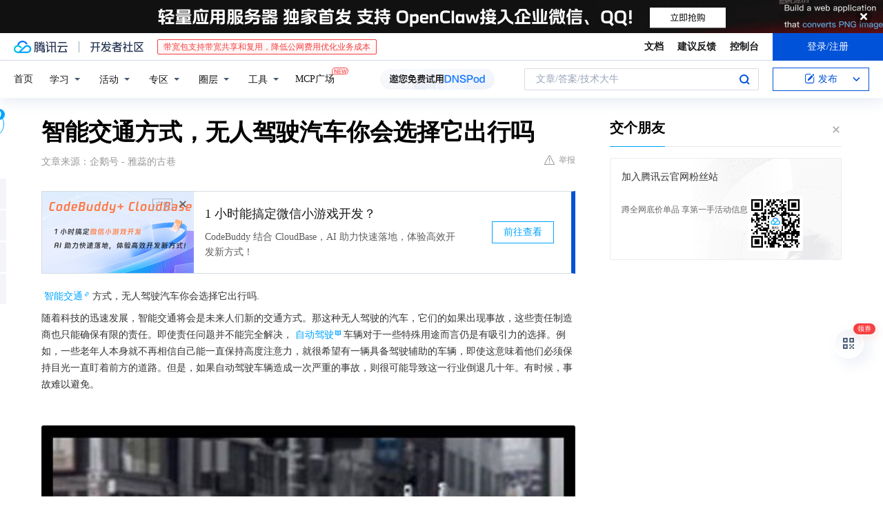

--- FILE ---
content_type: text/html; charset=utf-8
request_url: https://cloud.tencent.com/developer/news/344140
body_size: 14260
content:
<!DOCTYPE html><html munual-autotracker-init="" qct-pv-id="vqY3-lBgyF_820HtClNiN" qct-ip="18.191.185.180"><head><meta charSet="UTF-8"/><meta http-equiv="X-UA-Compatible" content="IE=edge,chrome=1"/><title>智能交通方式，无人驾驶汽车你会选择它出行吗 - 腾讯云开发者社区-腾讯云</title><meta name="keywords" content="技术社区,开发者社区,技术专栏,技术文章,技术交流,云计算,云主机,数据库,大数据,算法,人工智能,机器学习,docker,spark,小程序,云存储,建站,虚拟主机,网络存储,运维,机房"/><meta name="subject" content="空类-空类-空类"/><meta name="subjectTime" content="2018-11-09 10:25:24"/><meta name="description" content="智能交通方式，无人驾驶汽车你会选择它出行吗。他们知道，自动驾驶汽车的接受度将取决于公众是否愿意接受即使发生了一起可怕的事故，也能清楚地表明自动驾驶车辆比人驾驶的车辆要明显安全得多。可以肯定，如果有一项立法可以减少自动化系统因为设计师和工程师有时无法预见的情况导致的系统故障和事故所承担的责任，那幺肯定会大大促进整个机器人..."/><meta name="viewport" content="width=device-width, initial-scale=1.0, maximum-scale=1, viewport-fit=cover"/><meta name="format-detection" content="telephone=no"/><meta name="articleSource" content="Q"/><meta name="magicSource" content="N"/><link rel="canonical" href="https://cloud.tencent.com/developer/news/344140"/><link rel="stylesheet" href="//cloudcache.tencent-cloud.cn/open_proj/proj_qcloud_v2/gateway/portal/css/global-20209142343.css"/><link rel="stylesheet" href="//cloudcache.tencent-cloud.cn/qcloud/ui/community-pc/build/base/base-202507151730.css"/><link rel="stylesheet" href="//cloudcache.tencent-cloud.cn/qcloud/ui/cloud-community/build/base/base-202511051801.css"/><link rel="stylesheet" href="//cloudcache.tencent-cloud.cn/open_proj/proj_qcloud_v2/community-pc/build/AskDialog/AskDialog-202204021635.css?max_age=31536000"/><link rel="stylesheet" href="//cloudcache.tencent-cloud.cn/open_proj/proj_qcloud_v2/community-pc/build/AskDialog/AskDialog-202204021635.css?max_age=31536000"/><link rel="stylesheet" href="//cloudcache.tencent-cloud.cn/qcloud/ui/community-pc/build/Column/Column-202412201223.css"/><link rel="stylesheet" href="//cloudcache.tencent-cloud.cn/qcloud/ui/community-pc/build/News/News-202409021536.css"/><link rel="stylesheet" href="//cloudcache.tencent-cloud.cn/open_proj/proj_qcloud_v2/community/portal/css/markdown-201810241044.css?max_age=31536000"/><link rel="stylesheet" href="//cloudcache.tencent-cloud.cn/qcloud/draft-master/dist/draft-master-v2.1.26.d4s2ddo9sb.css?max_age=31536000"/><style media="screen">@supports (padding:max(0px)){.set-safe-area .com-main{bottom:calc(max(12px,constant(safe-area-inset-bottom)) + 50px);bottom:calc(max(12px,env(safe-area-inset-bottom)) + 50px)}.set-safe-area .com-main-simple-sec,.set-safe-area .com-main.without-tab-ft,.set-safe-area .com-main.without-ft{bottom:max(12px,constant(safe-area-inset-bottom));bottom:max(12px,env(safe-area-inset-bottom))}.set-safe-area .com-main-sec{bottom:max(12px,constant(safe-area-inset-bottom));bottom:max(12px,env(safe-area-inset-bottom))}.set-safe-area .com-m-footer,.set-safe-area .sa-fixed-btns{bottom:max(12px,constant(safe-area-inset-bottom));bottom:max(12px,env(safe-area-inset-bottom))}.set-safe-area .com-mobile-body{bottom:max(12px,constant(safe-area-inset-bottom));bottom:max(12px,env(safe-area-inset-bottom))}}@supports (padding:max(0px)){.set-safe-area .support-wrap,.set-safe-area div.body{bottom:max(12px,constant(safe-area-inset-bottom));bottom:max(12px,env(safe-area-inset-bottom))}.set-safe-area .com-responsive-no-ft div.body{bottom:max(12px,constant(safe-area-inset-bottom));bottom:max(12px,env(safe-area-inset-bottom))}}.doc-con .J-docShareModal{display: none;} .doc-con .J-docShareCopyTipModalMB{display: none} .with-focus+.com-main-simple-sec, .with-focus+.com-main,.with-focus+.com-body,.with-focus+.qa-body{top:100px} .qa-detail-ask-panel:after{display:none!important;} .sa-fixed-btns .c-btn-weak{background-color: #fff;} .qa-r-editor.draft-editor-host.rno-markdown{height: 290px;overflow-y:auto;} .uc-achievement{line-height:24px;margin-bottom:5px;white-space: initial;overflow:visible;text-overflow:initial} .uc-achievement .uc-achievement-icon{top:0;margin-top:0; .uc-hero+.com-body-main .com-tab .com-tab-item{margin-right: 28px;}</style></head><body style="position:initial"><div id="react-root" class=""><div class="news-detail"><div class="cdc-header is-fixed"><div class="cdc-header__placeholder"></div><div class="cdc-header__inner"><div id="community-top-header-product-container" style="display:block"></div><div class="cdc-header__top"><div class="cdc-header__top-left"><a href="/?from=20060&amp;from_column=20060" target="_blank" class="cdc-header__top-logo"><i>腾讯云</i></a><div class="cdc-header__top-line"></div><a href="/developer" class="cdc-header__top-logo community"><i>开发者社区</i></a><div class="cdc-header__activity"><div id="cloud-header-product-container" style="display:block"></div></div></div><div class="cdc-header__top-operates"><a href="/document/product?from=20702&amp;from_column=20702" target="_blank" class="cdc-header__link">文档</a><a href="/voc/?from=20703&amp;from_column=20703" target="_blank" class="cdc-header__link">建议反馈</a><a href="https://console.cloud.tencent.com?from=20063&amp;from_column=20063" target="_blank" class="cdc-header__link" track-click="{&quot;areaId&quot;:102001,&quot;subAreaId&quot;:1}">控制台</a><div class="cdc-header__account"><div class="cdc-header__account-inner"><button class="cdc-btn cdc-header__account-btn cdc-btn--primary">登录/注册</button></div></div></div></div><div class="cdc-header__bottom"><div class="cdc-header__bottom-nav"><a href="/developer" class="cdc-header__bottom-home">首页</a><div class="cdc-header__nav-list"><div class="cdc-header__nav-item">学习</div><div class="cdc-header__nav-item">活动</div><div class="cdc-header__nav-item">专区</div><div class="cdc-header__nav-item">圈层</div><div class="cdc-header__nav-item">工具</div></div><div class="cdc-header__activity"><a class="cdc-header__activity-tit" href="/developer/mcp" target="_blank" style="position:relative">MCP广场<img src="https://qccommunity.qcloudimg.com/image/new.png" style="position:absolute;width:24px;top:-6px;right:-20px"/></a></div><div id="community-header-product-container" style="display:block"></div></div><div class="cdc-header__bottom-operates"><div class="cdc-header__search"><div class="cdc-search__wrap"><div class="cdc-search"><span class="cdc-search__text">文章/答案/技术大牛</span><button class="cdc-search__btn">搜索<i class="cdc-search__i search"></i></button></div><div class="cdc-search__dropdown"><div class="cdc-search__bar"><input type="text" class="cdc-search__bar-input" placeholder="文章/答案/技术大牛" value=""/><div class="cdc-search__bar-btns"><button class="cdc-search__btn">搜索<i class="cdc-search__i search"></i></button><button class="cdc-search__btn">关闭<i class="cdc-search__i clear"></i></button></div></div></div></div></div><div class="cdc-header__create"><span class="cdc-header__create-btn not-logged"><span class="cdc-svg-icon-con"><span class="cdc-svg-icon" style="line-height:1;color:#0052D9;width:16px;height:16px"><svg width="16" height="16" viewBox="0 0 16 16" fill="currentcolor" xmlns="http://www.w3.org/2000/svg"><path d="M14.2466 12.0145C14.1698 13.6258 12.8381 14.9131 11.2129 14.9131H11.1579H4.0927H4.03772C2.4125 14.9131 1.08014 13.6258 1.00334 12.0145H1V11.8668V4.07213V4.04627V3.89922H1.00334C1.08014 2.28732 2.4125 1 4.03772 1H9.6473V1.00069H10.0786L8.7688 2.10773H8.43888H7.7916H6.37904H4.03772C2.97234 2.10773 2.10445 2.9777 2.10445 4.04629V4.41869V4.4472V6.39498V11.4269V11.4309V11.8668C2.10445 12.9354 2.97234 13.8053 4.03772 13.8053H6.37904H8.87153H11.2129C12.2782 13.8053 13.1461 12.9355 13.1461 11.8668V11.466V11.454V9.5181V6.39364L14.2506 5.3051V11.8668V12.0145H14.2466ZM10.4324 7.15226L9.63146 7.99761C9.36577 8.2693 8.69326 8.95104 8.48066 9.17631C8.26726 9.40288 8.09039 9.58901 7.95061 9.73544C7.81079 9.88188 7.72667 9.96597 7.70083 9.98656C7.63321 10.0488 7.55703 10.1144 7.47022 10.1846C7.38412 10.2542 7.29404 10.3099 7.20063 10.3516C7.10722 10.4007 6.97072 10.459 6.79049 10.5305C6.61028 10.6001 6.42213 10.6676 6.22468 10.7339C6.02792 10.8002 5.84109 10.8571 5.66484 10.9061C5.48795 10.9538 5.3561 10.9863 5.2693 11.0009C5.08977 11.0214 4.96988 10.993 4.90956 10.9168C4.84931 10.8405 4.83276 10.7107 4.85924 10.5312C4.87315 10.4331 4.9043 10.292 4.95468 10.1078C5.00431 9.92297 5.05802 9.7315 5.11431 9.53341C5.1713 9.33526 5.22629 9.15179 5.27926 8.98484C5.33297 8.8179 5.37599 8.7026 5.40978 8.64032C5.44953 8.54357 5.49463 8.45413 5.54495 8.37399C5.59465 8.29379 5.66616 8.20503 5.75965 8.10766C5.79934 8.06588 5.89281 7.96649 6.03988 7.81018C6.18624 7.65311 6.80114 7.02774 7.02104 6.79783L7.75117 6.03524L8.56212 5.1899L10.6345 3.02466L12.5214 4.93874L10.4324 7.15226ZM13.816 3.58581C13.7166 3.68987 13.6272 3.78064 13.5483 3.85883C13.4694 3.93703 13.4006 4.0066 13.3423 4.06686C13.276 4.13643 13.2144 4.19738 13.1561 4.24903L11.2785 2.33569C11.3785 2.24025 11.4965 2.12565 11.6336 1.99115C11.7707 1.85668 11.8854 1.75061 11.9761 1.67242C12.0934 1.57708 12.2133 1.51013 12.3385 1.47109C12.4525 1.43529 12.5644 1.41805 12.6751 1.41876H12.7056C12.7665 1.42139 12.8268 1.42729 12.8851 1.43724C12.8838 1.4366 12.8811 1.43724 12.8798 1.4366C12.8811 1.4366 12.8838 1.4366 12.8851 1.43724C13.1376 1.48428 13.4019 1.62009 13.6265 1.83743C13.7511 1.95871 13.8524 2.09382 13.9259 2.23296C14.0346 2.43834 14.0863 2.65304 14.0763 2.8491C14.0763 2.87294 14.0783 2.89748 14.0783 2.92201C14.0783 3.03529 14.0571 3.14789 14.0154 3.26055C13.9737 3.37314 13.9067 3.48185 13.816 3.58581Z" fill="#0052D9"></path></svg></span></span>发布<span class="cdc-svg-icon-con cdc-header__create-btn-arrow"><span class="cdc-svg-icon" style="line-height:1;color:inherit;width:16px;height:16px"><svg width="16" height="16" viewBox="0 0 16 16" fill="currentcolor" xmlns="http://www.w3.org/2000/svg"><path d="M8.16377 4L9.57798 5.41421L14.5277 10.364L13.1135 11.7782L8.1638 6.829L3.21402 11.7782L1.7998 10.364L8.16377 4Z"></path></svg></span></span></span></div></div></div></div></div><div class="cdc-m-header is-fixed"><div class="cdc-m-header__placeholder"></div><div class="cdc-m-header__inner"><div class="cdc-m-header__main"><div class="cdc-m-header__trigger"></div><div class="cdc-m-header__logo"><i class="cdc-m-header__logo-icon"></i></div><div class="cdc-m-header__search"><i class="cdc-m-header__search-icon"></i></div><div class="cdc-m-header__operate"><span class="cdc-m-header__operate-icon"></span></div></div></div></div><div class="J-body col-body news-body"><div class="com-body" qct-area="快讯详情页"><div class="com-body-main"><div class="com-2-layout"><div class="layout-main"><div><section class="c-mod col-article"><h1 class="col-article-title">智能交通方式，无人驾驶汽车你会选择它出行吗</h1><div class="col-article-infos"><span class="article-infos-item">文章来源：<!-- -->企鹅号 - 雅蕊的古巷</span><div class="extra-part"><div class="com-operations"><a href="javascript:;" class="com-opt-link link-report link-hidden"><i class="com-i-warn"></i>举报</a></div></div></div><div id="news-detail-content-product-container" style="display:block"></div><div><div class="rno-markdown undefined rno-"><p>智能交通方式，无人驾驶汽车你会选择它出行吗.</p><p>随着科技的迅速发展，智能交通将会是未来人们新的交通方式。那这种无人驾驶的汽车，它们的如果出现事故，这些责任制造商也只能确保有限的责任。即使责任问题并不能完全解决，自动驾驶车辆对于一些特殊用途而言仍是有吸引力的选择。例如，一些老年人本身就不再相信自己能一直保持高度注意力，就很希望有一辆具备驾驶辅助的车辆，即使这意味着他们必须保持目光一直盯着前方的道路。但是，如果自动驾驶车辆造成一次严重的事故，则很可能导致这一行业倒退几十年。有时候，事故难以避免。</p><p></p><figure class=""><div class="image-block"><span class="lazy-image-holder" dataurl="https://ask.qcloudimg.com/http-save/developer-news/jvngcqm9sp.bmp"></span></div></figure><p>工程师们当然会尽一切努力控制自动驾驶车辆造成事故的数量。他们知道，自动驾驶汽车的接受度将取决于公众是否愿意接受即使发生了一起可怕的事故，也能清楚地表明自动驾驶车辆比人驾驶的车辆要明显安全得多。解决这些社会担忧，其中一种可能的办法是对完全自动化驾驶汽车提供无过错保险。如果自动驾驶汽车提供了真正的净优势，那么立法机关可以制定政策，放松这一行业的发展。可以肯定，如果有一项立法可以减少自动化系统因为设计师和工程师有时无法预见的情况导致的系统故障和事故所承担的责任，那么肯定会大大促进整个机器人行业的发展。</p><p></p><figure class=""><div class="image-block"><span class="lazy-image-holder" dataurl="https://ask.qcloudimg.com/http-save/developer-news/5b0am23x74.bmp"></span></div></figure><p>但是快速促进越来越自动化的机器人的发展到底有多重要呢？减少责任肯定会加快机器人技术发展，但有利有弊。这将开启绿灯，允许制造厂商推出尚未经过全面测试或已经知道缺陷的产品。公司将强调难以确定谁为复杂的智能系统负责，因为他们会去请愿减少为系统故障承担责任。什么时候回报才会大于风险？实践伦理学家和社会理论家对于减轻企业和个人责任，问责制度，以及为越来越自动化系统行为负责等引起的内在危险十分担心。2010年，为了表达他们的担心，提出了五项规则以重申人类不能逃脱对于计算机物品的设计、开发或部署造成的道德责任。</p><p></p><figure class=""><div class="image-block"><span class="lazy-image-holder" dataurl="https://ask.qcloudimg.com/http-save/developer-news/n70ngagd3r.bmp"></span></div></figure><p>50多名技术和道德领域相关的学者签字表达对这五项规则的支持。“设计、开发或部署计算机物品的人应当为该物品承担道德责任。这项责任是与其他设计、开发、部署或知情情况下将该物件作为社会技术系统的一部分进行使用的人共同承担。”如果这一条规则被编入法律，枪支制造商将为使用其枪支造成的谋杀案负责；香烟制造商将为吸烟者所患肺癌负责。虽然表达的方式略有不同，但这五项规则都过于宽泛，而且有点不切实际。这些规则的推广应用不会很容易，并将显著减缓机器人产业的发展。</p><p></p><figure class=""><div class="image-block"><span class="lazy-image-holder" dataurl="https://ask.qcloudimg.com/http-save/developer-news/kwhve5mv82.bmp"></span></div></figure><p>但是，它们强调了法律理论家和伦理学家对于减少机器人装置行为所负责任，或引入一些行为无法预测的机器人的担心。这些规则，比如前面所述为计算机物品所提出的规则，是否可能或应当上升为责任法仍是一个悬而未决的问题。一个棘手的政策辩论仍摆在面前。是否应当减少对于计算机和机器人所应承担的责任，以激发这一潜在的变革行业的发展？还是应该维持现有的保护措施，即使这可能抑制了企业推出具有显著好处但存在较低不确定风险的新产品的意愿。谷歌机器人汽车项目首次曝光于2009年，道奇战马在其电视广告里对谷歌汽车大肆抨击。</p><p></p><figure class=""><div class="image-block"><span class="lazy-image-holder" dataurl="https://ask.qcloudimg.com/http-save/developer-news/ewyip8n4q1.bmp"></span></div></figure></div></div><div id="J-viewLargeImageBox" class="zoom-mask" style="display:none;width:100%;height:100%"><div class="zoom-close"></div><div class="zoom-wrap"><img/><div class="c-loading"><div class="c-loading-inner"><div class="one"></div><div class="two"></div><div class="three"></div></div></div></div></div><ul class="col-article-source"><li><span class="article-source-item">发表于: <time dateTime="2018-11-09 09:48:49" title="2018-11-09 09:48:49"> 2018-11-09<span class="com-v-box">2018-11-09 09:48:49</span></time></span></li><li>原文链接<!-- -->：<!-- -->https://kuaibao.qq.com/s/20181109A0HKTE00?refer=cp_1026</li><li>腾讯「腾讯云开发者社区」是腾讯内容开放平台帐号（企鹅号）传播渠道之一，根据<a href="https://om.qq.com/notice/a/20160429/047194.htm" target="_blank" class="com-link" style="color:#00a4ff" rel="nofollow">《腾讯内容开放平台服务协议》</a>转载发布内容。</li><li>如有侵权，请联系 cloudcommunity@tencent.com 删除。</li></ul><div class="col-article-tags com-v-box"><nav class="col-tags"></nav></div><div class="com-widget-operations" style="visibility:hidden"><div class="main-cnt"><a href="javascript:;" class="com-opt-link link-like"><i class="com-i-like"></i><span class="text">0</span></a></div><div class="extra-cnt"><span class="com-opt-text share-text">分享</span><ul class="com-share-options"><li><div class="c-bubble-trigger"><a href="javascript:;" class="opt-item"><i class="opt-icon wechat"></i></a><div class="c-bubble c-bubble-left "><div class="c-bubble-inner"><div class="qr-img"></div><p class="qr-txt">分享快讯到朋友圈</p></div></div></div></li><li><div class="c-bubble-trigger"><a href="javascript:;" class="opt-item"><i class="opt-icon qq"></i></a><div class="c-bubble c-bubble-left "><div class="c-bubble-inner"><span>分享快讯到 QQ</span></div></div></div></li><li><div class="c-bubble-trigger"><a href="javascript:;" class="opt-item"><i class="opt-icon weibo"></i></a><div class="c-bubble c-bubble-left "><div class="c-bubble-inner"><span>分享快讯到微博</span></div></div></div></li><li><div class="c-bubble-trigger"><a class="opt-item" href="javascript:;"><i class="opt-icon copy"></i></a><div class="c-bubble c-bubble-left "><div class="c-bubble-inner"><span>复制快讯链接到剪贴板</span></div></div></div></li></ul></div></div></section><ul class="col-slibing-articles" track-click="{&quot;areaId&quot;:115001}" track-exposure="{&quot;areaId&quot;:115001}"><li><a href="/developer/news/344138" trackClick="{&quot;elementId&quot;:1}" hotrep="community.news.news-detail.prev">上一篇：加米谷大数据：大数据技术学习：Hbase应该怎么学？</a></li><li><a href="/developer/news/344141" trackClick="{&quot;elementId&quot;:2}" hotrep="community.news.news-detail.next">下一篇：智能交通方式，无人驾驶汽车你会选择它出行吗？</a></li></ul><div style="margin:50px auto"></div><div style="margin:50px auto"></div><div class="detail-section" qct-area="相关快讯" qct-exposure=""><div class="detail-section-inner"><div class="c-mod detail-section-hd"><h2 class="detail-section-tit"><span>相关</span>快讯</h2></div><ul class="c-mod detail-section-bd news-article-related-list"><li class="news-article-related-item" qct-area="快讯-344141" qct-click="" qct-exposure=""><h3 class="news-article-related-tit"><a href="/developer/news/344141" target="_blank" hotrep="community.news.article_related.title_link">智能交通方式，无人驾驶汽车你会选择它出行吗？</a></h3><span class="news-article-related-date">2018-11-09</span></li><li class="news-article-related-item" qct-area="快讯-82365" qct-click="" qct-exposure=""><h3 class="news-article-related-tit"><a href="/developer/news/82365" target="_blank" hotrep="community.news.article_related.title_link">无人驾驶的终极伦理选择：行人或乘客，优先保护谁？</a></h3><span class="news-article-related-date">2018-02-01</span></li><li class="news-article-related-item" qct-area="快讯-1260280" qct-click="" qct-exposure=""><h3 class="news-article-related-tit"><a href="/developer/news/1260280" target="_blank" hotrep="community.news.article_related.title_link">电车问题试验：研究自动驾驶汽车时代的道德挑战</a></h3><span class="news-article-related-date">2023-12-02</span></li><li class="news-article-related-item" qct-area="快讯-1721133" qct-click="" qct-exposure=""><h3 class="news-article-related-tit"><a href="/developer/news/1721133" target="_blank" hotrep="community.news.article_related.title_link">自动驾驶汽车的伦理和法律障碍：技术是否已经准备好？</a></h3><span class="news-article-related-date">2024-09-05</span></li><li class="news-article-related-item" qct-area="快讯-2241333" qct-click="" qct-exposure=""><h3 class="news-article-related-tit"><a href="/developer/news/2241333" target="_blank" hotrep="community.news.article_related.title_link">CES Asia 2025前瞻：聚焦自动驾驶与智能交通，探索未来出行新图景</a></h3><span class="news-article-related-date">2025-02-28</span></li><li class="news-article-related-item" qct-area="快讯-641572" qct-click="" qct-exposure=""><h3 class="news-article-related-tit"><a href="/developer/news/641572" target="_blank" hotrep="community.news.article_related.title_link">谁在给自动驾驶“挖坑”“GGAI视角”</a></h3><span class="news-article-related-date">2020-06-11</span></li><li class="news-article-related-item" qct-area="快讯-871526" qct-click="" qct-exposure=""><h3 class="news-article-related-tit"><a href="/developer/news/871526" target="_blank" hotrep="community.news.article_related.title_link">为自动驾驶汽车“开绿灯”，你准备好了吗？</a></h3><span class="news-article-related-date">2021-10-30</span></li><li class="news-article-related-item" qct-area="快讯-45193" qct-click="" qct-exposure=""><h3 class="news-article-related-tit"><a href="/developer/news/45193" target="_blank" hotrep="community.news.article_related.title_link">北京推自动驾驶新规 无人驾驶普及离我们有多远？</a></h3><span class="news-article-related-date">2018-01-25</span></li><li class="news-article-related-item" qct-area="快讯-5942" qct-click="" qct-exposure=""><h3 class="news-article-related-tit"><a href="/developer/news/5942" target="_blank" hotrep="community.news.article_related.title_link">北京推自动驾驶新规，无人驾驶普及离我们还有多远？</a></h3><span class="news-article-related-date">2018-01-26</span></li><li class="news-article-related-item" qct-area="快讯-281429" qct-click="" qct-exposure=""><h3 class="news-article-related-tit"><a href="/developer/news/281429" target="_blank" hotrep="community.news.article_related.title_link">“Uber无人车致人死亡案”——无人驾驶侵权应当如何规制？</a></h3><span class="news-article-related-date">2018-07-22</span></li><li class="news-article-related-item" qct-area="快讯-57279" qct-click="" qct-exposure=""><h3 class="news-article-related-tit"><a href="/developer/news/57279" target="_blank" hotrep="community.news.article_related.title_link">由无人驾驶以及智能交通畅想未来的交通形式</a></h3><span class="news-article-related-date">2018-01-26</span></li><li class="news-article-related-item" qct-area="快讯-151524" qct-click="" qct-exposure=""><h3 class="news-article-related-tit"><a href="/developer/news/151524" target="_blank" hotrep="community.news.article_related.title_link">无人驾驶汽车出车祸，到底谁该负责？</a></h3><span class="news-article-related-date">2018-03-20</span></li><li class="news-article-related-item" qct-area="快讯-157180" qct-click="" qct-exposure=""><h3 class="news-article-related-tit"><a href="/developer/news/157180" target="_blank" hotrep="community.news.article_related.title_link">无人驾驶汽车出车祸，到底该谁来负责？</a></h3><span class="news-article-related-date">2018-03-23</span></li><li class="news-article-related-item" qct-area="快讯-278440" qct-click="" qct-exposure=""><h3 class="news-article-related-tit"><a href="/developer/news/278440" target="_blank" hotrep="community.news.article_related.title_link">驶向未来的无人驾驶汽车</a></h3><span class="news-article-related-date">2018-07-18</span></li><li class="news-article-related-item" qct-area="快讯-88078" qct-click="" qct-exposure=""><h3 class="news-article-related-tit"><a href="/developer/news/88078" target="_blank" hotrep="community.news.article_related.title_link">自动驾驶新规发布，无人驾驶离我们还远吗</a></h3><span class="news-article-related-date">2018-01-26</span></li><li class="news-article-related-item" qct-area="快讯-168815" qct-click="" qct-exposure=""><h3 class="news-article-related-tit"><a href="/developer/news/168815" target="_blank" hotrep="community.news.article_related.title_link">各国自动驾驶汽车交通事故责任划分：德国最明确</a></h3><span class="news-article-related-date">2018-04-03</span></li><li class="news-article-related-item" qct-area="快讯-172488" qct-click="" qct-exposure=""><h3 class="news-article-related-tit"><a href="/developer/news/172488" target="_blank" hotrep="community.news.article_related.title_link">最新Nature评论文章：人们必须保留自动驾驶汽车的控制权</a></h3><span class="news-article-related-date">2018-04-07</span></li><li class="news-article-related-item" qct-area="快讯-363640" qct-click="" qct-exposure=""><h3 class="news-article-related-tit"><a href="/developer/news/363640" target="_blank" hotrep="community.news.article_related.title_link">神佛龙门阵人工智能读书会第三期记录</a></h3><span class="news-article-related-date">2018-12-05</span></li><li class="news-article-related-item" qct-area="快讯-380246" qct-click="" qct-exposure=""><h3 class="news-article-related-tit"><a href="/developer/news/380246" target="_blank" hotrep="community.news.article_related.title_link">郑志峰：自动驾驶汽车的交通事故侵权责任</a></h3><span class="news-article-related-date">2019-01-03</span></li><li class="news-article-related-item" qct-area="快讯-413505" qct-click="" qct-exposure=""><h3 class="news-article-related-tit"><a href="/developer/news/413505" target="_blank" hotrep="community.news.article_related.title_link">无人驾驶＆汽车＆交通出行</a></h3><span class="news-article-related-date">2019-08-13</span></li></ul></div></div></div></div><div class="layout-side"><div class="com-2-section info-side-public" id="private-domain-aside"></div></div></div></div></div></div><div class="cdc-footer J-footer com-2-footer"><div class="cdc-footer__inner"><div class="cdc-footer__main"><div class="cdc-footer__website"><ul class="cdc-footer__website-group"><li class="cdc-footer__website-column"><div class="cdc-footer__website-box"><h3 class="cdc-footer__website-title">社区</h3><ul class="cdc-footer__website-list"><li class="cdc-footer__website-item"><a href="/developer/column">技术文章</a></li><li class="cdc-footer__website-item"><a href="/developer/ask">技术问答</a></li><li class="cdc-footer__website-item"><a href="/developer/salon">技术沙龙</a></li><li class="cdc-footer__website-item"><a href="/developer/video">技术视频</a></li><li class="cdc-footer__website-item"><a href="/developer/learning">学习中心</a></li><li class="cdc-footer__website-item"><a href="/developer/techpedia">技术百科</a></li><li class="cdc-footer__website-item"><a href="/developer/zone/list">技术专区</a></li></ul></div></li><li class="cdc-footer__website-column"><div class="cdc-footer__website-box"><h3 class="cdc-footer__website-title">活动</h3><ul class="cdc-footer__website-list"><li class="cdc-footer__website-item"><a href="/developer/support-plan">自媒体同步曝光计划</a></li><li class="cdc-footer__website-item"><a href="/developer/support-plan-invitation">邀请作者入驻</a></li><li class="cdc-footer__website-item"><a href="/developer/article/1535830">自荐上首页</a></li><li class="cdc-footer__website-item"><a href="/developer/competition">技术竞赛</a></li></ul></div></li><li class="cdc-footer__website-column"><div class="cdc-footer__website-box"><h3 class="cdc-footer__website-title">圈层</h3><ul class="cdc-footer__website-list"><li class="cdc-footer__website-item"><a href="/tvp">腾讯云最具价值专家</a></li><li class="cdc-footer__website-item"><a href="/developer/program/tm">腾讯云架构师技术同盟</a></li><li class="cdc-footer__website-item"><a href="/developer/program/tci">腾讯云创作之星</a></li><li class="cdc-footer__website-item"><a href="/developer/program/tdp">腾讯云TDP</a></li></ul></div></li><li class="cdc-footer__website-column"><div class="cdc-footer__website-box"><h3 class="cdc-footer__website-title">关于</h3><ul class="cdc-footer__website-list"><li class="cdc-footer__website-item"><a rel="nofollow" href="/developer/article/1006434">社区规范</a></li><li class="cdc-footer__website-item"><a rel="nofollow" href="/developer/article/1006435">免责声明</a></li><li class="cdc-footer__website-item"><a rel="nofollow" href="mailto:cloudcommunity@tencent.com">联系我们</a></li><li class="cdc-footer__website-item"><a rel="nofollow" href="/developer/friendlink">友情链接</a></li><li class="cdc-footer__website-item"><a rel="nofollow" href="/developer/article/2537547">MCP广场开源版权声明</a></li></ul></div></li></ul></div><div class="cdc-footer__qr"><h3 class="cdc-footer__qr-title">腾讯云开发者</h3><div class="cdc-footer__qr-object"><img class="cdc-footer__qr-image" src="https://qcloudimg.tencent-cloud.cn/raw/a8907230cd5be483497c7e90b061b861.png" alt="扫码关注腾讯云开发者"/></div><div class="cdc-footer__qr-infos"><p class="cdc-footer__qr-info"><span class="cdc-footer__qr-text">扫码关注腾讯云开发者</span></p><p class="cdc-footer__qr-info"><span class="cdc-footer__qr-text">领取腾讯云代金券</span></p></div></div></div><div class="cdc-footer__recommend"><div class="cdc-footer__recommend-rows"><div class="cdc-footer__recommend-cell"><h3 class="cdc-footer__recommend-title">热门产品</h3><div class="cdc-footer__recommend-wrap"><ul class="cdc-footer__recommend-list"><li class="cdc-footer__recommend-item"><a class="com-2-footer-recommend-link" href="/product/domain?from=20064&amp;from_column=20064">域名注册</a></li><li class="cdc-footer__recommend-item"><a class="com-2-footer-recommend-link" href="/product/cvm?from=20064&amp;from_column=20064">云服务器</a></li><li class="cdc-footer__recommend-item"><a class="com-2-footer-recommend-link" href="/product/tbaas?from=20064&amp;from_column=20064">区块链服务</a></li><li class="cdc-footer__recommend-item"><a class="com-2-footer-recommend-link" href="/product/message-queue-catalog?from=20064&amp;from_column=20064">消息队列</a></li><li class="cdc-footer__recommend-item"><a class="com-2-footer-recommend-link" href="/product/ecdn?from=20064&amp;from_column=20064">网络加速</a></li><li class="cdc-footer__recommend-item"><a class="com-2-footer-recommend-link" href="/product/tencentdb-catalog?from=20064&amp;from_column=20064">云数据库</a></li><li class="cdc-footer__recommend-item"><a class="com-2-footer-recommend-link" href="/product/dns?from=20064&amp;from_column=20064">域名解析</a></li><li class="cdc-footer__recommend-item"><a class="com-2-footer-recommend-link" href="/product/cos?from=20064&amp;from_column=20064">云存储</a></li><li class="cdc-footer__recommend-item"><a class="com-2-footer-recommend-link" href="/product/css?from=20064&amp;from_column=20064">视频直播</a></li></ul></div></div><div class="cdc-footer__recommend-cell"><h3 class="cdc-footer__recommend-title">热门推荐</h3><div class="cdc-footer__recommend-wrap"><ul class="cdc-footer__recommend-list"><li class="cdc-footer__recommend-item"><a class="com-2-footer-recommend-link" href="/product/facerecognition?from=20064&amp;from_column=20064">人脸识别</a></li><li class="cdc-footer__recommend-item"><a class="com-2-footer-recommend-link" href="/product/tm?from=20064&amp;from_column=20064">腾讯会议</a></li><li class="cdc-footer__recommend-item"><a class="com-2-footer-recommend-link" href="/act/pro/enterprise2022?from=20064&amp;from_column=20064">企业云</a></li><li class="cdc-footer__recommend-item"><a class="com-2-footer-recommend-link" href="/product/cdn?from=20064&amp;from_column=20064">CDN加速</a></li><li class="cdc-footer__recommend-item"><a class="com-2-footer-recommend-link" href="/product/trtc?from=20064&amp;from_column=20064">视频通话</a></li><li class="cdc-footer__recommend-item"><a class="com-2-footer-recommend-link" href="/product/imagerecognition?from=20064&amp;from_column=20064">图像分析</a></li><li class="cdc-footer__recommend-item"><a class="com-2-footer-recommend-link" href="/product/cdb?from=20064&amp;from_column=20064">MySQL 数据库</a></li><li class="cdc-footer__recommend-item"><a class="com-2-footer-recommend-link" href="/product/ssl?from=20064&amp;from_column=20064">SSL 证书</a></li><li class="cdc-footer__recommend-item"><a class="com-2-footer-recommend-link" href="/product/asr?from=20064&amp;from_column=20064">语音识别</a></li></ul></div></div><div class="cdc-footer__recommend-cell"><h3 class="cdc-footer__recommend-title">更多推荐</h3><div class="cdc-footer__recommend-wrap"><ul class="cdc-footer__recommend-list"><li class="cdc-footer__recommend-item"><a class="com-2-footer-recommend-link" href="/solution/data_protection?from=20064&amp;from_column=20064">数据安全</a></li><li class="cdc-footer__recommend-item"><a class="com-2-footer-recommend-link" href="/product/clb?from=20064&amp;from_column=20064">负载均衡</a></li><li class="cdc-footer__recommend-item"><a class="com-2-footer-recommend-link" href="/product/sms?from=20064&amp;from_column=20064">短信</a></li><li class="cdc-footer__recommend-item"><a class="com-2-footer-recommend-link" href="/product/ocr?from=20064&amp;from_column=20064">文字识别</a></li><li class="cdc-footer__recommend-item"><a class="com-2-footer-recommend-link" href="/product/vod?from=20064&amp;from_column=20064">云点播</a></li><li class="cdc-footer__recommend-item"><a class="com-2-footer-recommend-link" href="/product/bigdata-class?from=20064&amp;from_column=20064">大数据</a></li><li class="cdc-footer__recommend-item"><a class="com-2-footer-recommend-link" href="/solution/la?from=20064&amp;from_column=20064">小程序开发</a></li><li class="cdc-footer__recommend-item"><a class="com-2-footer-recommend-link" href="/product/tcop?from=20064&amp;from_column=20064">网站监控</a></li><li class="cdc-footer__recommend-item"><a class="com-2-footer-recommend-link" href="/product/cdm?from=20064&amp;from_column=20064">数据迁移</a></li></ul></div></div></div></div><div class="cdc-footer__copyright"><div class="cdc-footer__copyright-text"><p>Copyright © 2013 - <!-- -->2026<!-- --> Tencent Cloud. All Rights Reserved. 腾讯云 版权所有<!-- --> </p><p style="line-height:22px;display:inline-flex;align-items:center"><a href="https://qcloudimg.tencent-cloud.cn/raw/986376a919726e0c35e96b311f54184d.jpg" target="_blank">深圳市腾讯计算机系统有限公司</a><span> ICP备案/许可证号：</span><a href="https://beian.miit.gov.cn/#/Integrated/index" target="_blank">粤B2-20090059 </a><img width="14" src="https://qcloudimg.tencent-cloud.cn/raw/eed02831a0e201b8d794c8282c40cf2e.png" style="margin-right:5px"/><a href="https://beian.mps.gov.cn/#/query/webSearch?code=44030502008569" target="_blank">粤公网安备44030502008569号</a></p><p><a href="https://qcloudimg.tencent-cloud.cn/raw/a2390663ee4a95ceeead8fdc34d4b207.jpg" target="_blank">腾讯云计算（北京）有限责任公司</a> 京ICP证150476号 | <!-- --> <a href="https://beian.miit.gov.cn/#/Integrated/index" target="_blank">京ICP备11018762号</a></p></div></div></div></div></div><div class="com-widget-global"><div style="position:relative;z-index:8088"><div class="com-widget-global2"><div class="com-widget-global2__btn code"><div class="com-widget-global2__btn-tag">领券</div></div><div class="com-widget-global2__btn top" style="visibility:hidden"></div></div></div></div><div id="dialog-root"></div><div id="rno-dialog-root" class="rno-modal-wrap"></div></div><script>window.isServerContext = false; window.isClientContext = true;</script><script>window.$serverTime = 1770135644479; window.$clientTime = 1770135644479;</script><script class="">window.$ua = {"browser":{"name":"Chrome","version":"131.0.0.0","major":"131"},"cpu":{},"device":{"vendor":"Apple","model":"Macintosh"},"engine":{"name":"Blink","version":"131.0.0.0"},"os":{"name":"Mac OS","version":"10.15.7"}};</script><script src="https://cloudcache.tencent-cloud.com/qcloud/main/scripts/release/common/vendors/babel/polyfill.6.26.min.js"></script><script src="https://cloudcache.tencent-cloud.com/qcloud/main/scripts/release/common/vendors/react/react.16.8.6.min.js"></script><script src="https://cloudcache.tencent-cloud.com/qcloud/main/scripts/release/common/vendors/react/react-dom.16.8.6.min.js"></script><script src="https://cloudcache.tencent-cloud.com/qcloud/main/scripts/release/common/vendors/jquery-3.2.1.min.js"></script><script src="//cloudcache.tencent-cloud.com/qcloud/developer/scripts/release/base.225e98f95c.js?max_age=31536000" crossorigin="anonymous"></script><script src="//cloudcache.tencent-cloud.com/qcloud/draft-master/dist/draft-master-v2.1.26.d4s2ddo9sb.js?max_age=31536000"></script><script src="https://cloud.tencent.com/qccomponent/login/api.js"></script><script src="//cloudcache.tencent-cloud.com/qcloud/main/scripts/release/common/deps/wechatJsSdk.js?version=1_0_1&amp;max_age=31536000"></script><script src="//cloudcache.tencent-cloud.com/qcloud/developer/scripts/release/common.bb101c97e6.js?max_age=31536000" crossorigin="anonymous"></script><script src="https://web.sdk.qcloud.com/player/tcplayer/release/v4.7.2/tcplayer.v4.7.2.min.js"></script><script src="//dscache.tencent-cloud.cn/ecache/qcstat/qcloud/qcloudStatApi.js"></script><script src="https://qccommunity.qcloudimg.com/common/exposure-plugin-4.1.15.min.js"></script><script src="https://qccommunity.qcloudimg.com/community-track/qcloud-community-track.min.js"></script><script src="https://dscache.tencent-cloud.com/sdk/dianshi-sdk/loader/umd/dianshi-sdk-loader.v0.0.18.js"></script><script src="//cloudcache.tencent-cloud.com/qcloud/developer/scripts/release/news/news.1d31a9f09b.js?max_age=31536000" crossorigin="anonymous"></script><script class="">
window.$render({"newsDetail":{"id":344140,"title":"智能交通方式，无人驾驶汽车你会选择它出行吗","status":0,"mediaName":"雅蕊的古巷","crawlTime":1541730324,"publishTime":1541728129,"content":"entityMap|0|type|IMAGE|mutability|IMMUTABLE|data|imageUrl|https://ask.qcloudimg.com/http-save/developer-news/jvngcqm9sp.bmp|imageAlt|1|https://ask.qcloudimg.com/http-save/developer-news/5b0am23x74.bmp|2|https://ask.qcloudimg.com/http-save/developer-news/n70ngagd3r.bmp|3|https://ask.qcloudimg.com/http-save/developer-news/kwhve5mv82.bmp|4|https://ask.qcloudimg.com/http-save/developer-news/ewyip8n4q1.bmp|blocks|key|4bbbm|text|智能交通方式，无人驾驶汽车你会选择它出行吗.|unstyled|depth|inlineStyleRanges|entityRanges|2jnp9|随着科技的迅速发展，智能交通将会是未来人们新的交通方式。那这种无人驾驶的汽车，它们的如果出现事故，这些责任制造商也只能确保有限的责任。即使责任问题并不能完全解决，自动驾驶车辆对于一些特殊用途而言仍是有吸引力的选择。例如，一些老年人本身就不再相信自己能一直保持高度注意力，就很希望有一辆具备驾驶辅助的车辆，即使这意味着他们必须保持目光一直盯着前方的道路。但是，如果自动驾驶车辆造成一次严重的事故，则很可能导致这一行业倒退几十年。有时候，事故难以避免。|6nt37|5fugf|📷|atomic|offset|length|2a60s|6ogfb|工程师们当然会尽一切努力控制自动驾驶车辆造成事故的数量。他们知道，自动驾驶汽车的接受度将取决于公众是否愿意接受即使发生了一起可怕的事故，也能清楚地表明自动驾驶车辆比人驾驶的车辆要明显安全得多。解决这些社会担忧，其中一种可能的办法是对完全自动化驾驶汽车提供无过错保险。如果自动驾驶汽车提供了真正的净优势，那么立法机关可以制定政策，放松这一行业的发展。可以肯定，如果有一项立法可以减少自动化系统因为设计师和工程师有时无法预见的情况导致的系统故障和事故所承担的责任，那么肯定会大大促进整个机器人行业的发展。|5le54|b1a2r|89h4d|2fm8r|但是快速促进越来越自动化的机器人的发展到底有多重要呢？减少责任肯定会加快机器人技术发展，但有利有弊。这将开启绿灯，允许制造厂商推出尚未经过全面测试或已经知道缺陷的产品。公司将强调难以确定谁为复杂的智能系统负责，因为他们会去请愿减少为系统故障承担责任。什么时候回报才会大于风险？实践伦理学家和社会理论家对于减轻企业和个人责任，问责制度，以及为越来越自动化系统行为负责等引起的内在危险十分担心。2010年，为了表达他们的担心，提出了五项规则以重申人类不能逃脱对于计算机物品的设计、开发或部署造成的道德责任。|dbh8i|8t8ve|asgea|cv1kb|50多名技术和道德领域相关的学者签字表达对这五项规则的支持。“设计、开发或部署计算机物品的人应当为该物品承担道德责任。这项责任是与其他设计、开发、部署或知情情况下将该物件作为社会技术系统的一部分进行使用的人共同承担。”如果这一条规则被编入法律，枪支制造商将为使用其枪支造成的谋杀案负责；香烟制造商将为吸烟者所患肺癌负责。虽然表达的方式略有不同，但这五项规则都过于宽泛，而且有点不切实际。这些规则的推广应用不会很容易，并将显著减缓机器人产业的发展。|1gedg|k16c|dscto|5ckbv|但是，它们强调了法律理论家和伦理学家对于减少机器人装置行为所负责任，或引入一些行为无法预测的机器人的担心。这些规则，比如前面所述为计算机物品所提出的规则，是否可能或应当上升为责任法仍是一个悬而未决的问题。一个棘手的政策辩论仍摆在面前。是否应当减少对于计算机和机器人所应承担的责任，以激发这一潜在的变革行业的发展？还是应该维持现有的保护措施，即使这可能抑制了企业推出具有显著好处但存在较低不确定风险的新产品的意愿。谷歌机器人汽车项目首次曝光于2009年，道奇战马在其电视广告里对谷歌汽车大肆抨击。|3gekd|1b3qi|dpdro^0|0|0|0|0|1|0|0|0|0|0|0|1|1|0|0|0|0|0|1|2|0|0|0|0|0|1|3|0|0|0|0|0|1|4|0^^$0|$1|$2|3|4|5|6|$7|8|9|-4]]|A|$2|3|4|5|6|$7|B|9|-4]]|C|$2|3|4|5|6|$7|D|9|-4]]|E|$2|3|4|5|6|$7|F|9|-4]]|G|$2|3|4|5|6|$7|H|9|-4]]]|I|@$J|K|L|M|2|N|O|1K|P|@]|Q|@]|6|$]]|$J|R|L|S|2|N|O|1L|P|@]|Q|@]|6|$]]|$J|T|L|-4|2|N|O|1M|P|@]|Q|@]|6|$]]|$J|U|L|V|2|W|O|1N|P|@]|Q|@$X|1O|Y|1P|J|1Q]]|6|$]]|$J|Z|L|-4|2|N|O|1R|P|@]|Q|@]|6|$]]|$J|10|L|11|2|N|O|1S|P|@]|Q|@]|6|$]]|$J|12|L|-4|2|N|O|1T|P|@]|Q|@]|6|$]]|$J|13|L|V|2|W|O|1U|P|@]|Q|@$X|1V|Y|1W|J|1X]]|6|$]]|$J|14|L|-4|2|N|O|1Y|P|@]|Q|@]|6|$]]|$J|15|L|16|2|N|O|1Z|P|@]|Q|@]|6|$]]|$J|17|L|-4|2|N|O|20|P|@]|Q|@]|6|$]]|$J|18|L|V|2|W|O|21|P|@]|Q|@$X|22|Y|23|J|24]]|6|$]]|$J|19|L|-4|2|N|O|25|P|@]|Q|@]|6|$]]|$J|1A|L|1B|2|N|O|26|P|@]|Q|@]|6|$]]|$J|1C|L|-4|2|N|O|27|P|@]|Q|@]|6|$]]|$J|1D|L|V|2|W|O|28|P|@]|Q|@$X|29|Y|2A|J|2B]]|6|$]]|$J|1E|L|-4|2|N|O|2C|P|@]|Q|@]|6|$]]|$J|1F|L|1G|2|N|O|2D|P|@]|Q|@]|6|$]]|$J|1H|L|-4|2|N|O|2E|P|@]|Q|@]|6|$]]|$J|1I|L|V|2|W|O|2F|P|@]|Q|@$X|2G|Y|2H|J|2I]]|6|$]]|$J|1J|L|-4|2|N|O|2J|P|@]|Q|@]|6|$]]]]","summary":"智能交通方式，无人驾驶汽车你会选择它出行吗.随着科技的迅速发展，智能交通将会是未来人们新的交通方式。那这种无人驾驶的汽车，它们的如果出现事故，这些责任制造商也只能确保有限的责任。即使责任问题并不能完全解决，自动驾驶车辆对于一些特殊用途而言仍是有吸引力的选择。例如，一些老年人本身就不再相信自己能一直保持高度注意力，就很希望有一辆具备驾驶辅助的车辆，即使这意味着他们必须保持目光一直盯着前方的道路。但是，如果自动驾驶车辆造成一次严重的事故，则很可能导致这一行业倒退几十年。有时候，事故难以避免。工程师们","originalUrl":"https://kuaibao.qq.com/s/20181109A0HKTE00?refer=cp_1026","readNum":293,"likeNum":0,"coverImage":"","auditTime":0,"type":0,"extra":{"contentType":"packed","description":"智能交通方式，无人驾驶汽车你会选择它出行吗。他们知道，自动驾驶汽车的接受度将取决于公众是否愿意接受即使发生了一起可怕的事故，也能清楚地表明自动驾驶车辆比人驾驶的车辆要明显安全得多。可以肯定，如果有一项立法可以减少自动化系统因为设计师和工程师有时无法预见的情况导致的系统故障和事故所承担的责任，那幺肯定会大大促进整个机器人行业的发展。"},"deleted":false,"keywords":[],"tags":{},"tdk":{"description":"","keywords":[]}},"adjacentNews":{"prevNews":{"id":344138,"articleId":344138,"newsId":344138,"title":"加米谷大数据：大数据技术学习：Hbase应该怎么学？","content":"","summary":"","abstract":"","status":0,"mediaName":"","crawlTime":0,"publishTime":0,"auditTime":0,"originalUrl":"","coverImage":"","coverImageUrl":"","type":0},"nextNews":{"id":344141,"articleId":344141,"newsId":344141,"title":"智能交通方式，无人驾驶汽车你会选择它出行吗？","content":"","summary":"","abstract":"","status":0,"mediaName":"","crawlTime":0,"publishTime":0,"auditTime":0,"originalUrl":"","coverImage":"","coverImageUrl":"","type":0}},"relatedNews":[{"createTime":1541730376,"newsId":344141,"origialPublishTime":1541728181,"status":0,"title":"智能交通方式，无人驾驶汽车你会选择它出行吗？"},{"createTime":1517491480,"newsId":82365,"origialPublishTime":1517488760,"status":0,"title":"无人驾驶的终极伦理选择：行人或乘客，优先保护谁？"},{"createTime":1701525099,"newsId":1260280,"origialPublishTime":1701524437,"status":0,"title":"电车问题试验：研究自动驾驶汽车时代的道德挑战"},{"auditTime":1725535828,"createTime":1725535828,"newsId":1721133,"origialPublishTime":1725535380,"status":0,"title":"自动驾驶汽车的伦理和法律障碍：技术是否已经准备好？"},{"auditTime":1740709846,"createTime":1740709846,"newsId":2241333,"origialPublishTime":1740708051,"status":0,"title":"CES Asia 2025前瞻：聚焦自动驾驶与智能交通，探索未来出行新图景"},{"createTime":1591872652,"newsId":641572,"origialPublishTime":1591870595,"status":0,"title":"谁在给自动驾驶“挖坑”“GGAI视角”"},{"createTime":1635585869,"newsId":871526,"origialPublishTime":1635480083,"status":0,"title":"为自动驾驶汽车“开绿灯”，你准备好了吗？"},{"createTime":1516892254,"newsId":45193,"origialPublishTime":1513641077,"status":0,"title":"北京推自动驾驶新规 无人驾驶普及离我们有多远？"},{"createTime":1516961305,"newsId":5942,"origialPublishTime":1513582523,"status":0,"title":"北京推自动驾驶新规，无人驾驶普及离我们还有多远？"},{"createTime":1532233524,"newsId":281429,"origialPublishTime":1532231914,"status":0,"title":"“Uber无人车致人死亡案”——无人驾驶侵权应当如何规制？"},{"createTime":1516951518,"newsId":57279,"origialPublishTime":1513695037,"status":0,"title":"由无人驾驶以及智能交通畅想未来的交通形式"},{"auditTime":1521510951,"createTime":1521508854,"newsId":151524,"origialPublishTime":1521506011,"status":1,"title":"无人驾驶汽车出车祸，到底谁该负责？"},{"createTime":1521789686,"newsId":157180,"origialPublishTime":1521787601,"status":0,"title":"无人驾驶汽车出车祸，到底该谁来负责？"},{"createTime":1531924584,"newsId":278440,"origialPublishTime":1531922458,"status":0,"title":"驶向未来的无人驾驶汽车"},{"createTime":1516974762,"newsId":88078,"origialPublishTime":1513762206,"status":0,"title":"自动驾驶新规发布，无人驾驶离我们还远吗"},{"auditTime":1522731406,"createTime":1522729366,"newsId":168815,"origialPublishTime":1522726934,"status":1,"title":"各国自动驾驶汽车交通事故责任划分：德国最明确"},{"createTime":1523114559,"newsId":172488,"origialPublishTime":1523113925,"status":0,"title":"最新Nature评论文章：人们必须保留自动驾驶汽车的控制权"},{"createTime":1543976590,"newsId":363640,"origialPublishTime":1543552723,"status":0,"title":"神佛龙门阵人工智能读书会第三期记录"},{"createTime":1546485777,"newsId":380246,"origialPublishTime":1546484739,"status":0,"title":"郑志峰：自动驾驶汽车的交通事故侵权责任"},{"auditTime":1565684886,"createTime":1565684886,"newsId":413505,"origialPublishTime":1565326366,"status":1,"title":"无人驾驶＆汽车＆交通出行"}],"hasSupportedNews":false,"hasAuditRight":false,"hasRecommendRight":false,"path":"detail","recPolicyId":2600,"env":"production","documentBaseTitle":"腾讯云开发者社区-腾讯云","cdnDomain":"cloudcache.tencent-cloud.cn","cssDomain":"cloudcache.tencent-cloud.cn","qcloudDomain":"cloud.tencent.com","consoleDomain":"console.cloud.tencent.com","qcommunity_identify_id":"4DNnSGse8bBqoUtDE0Kdc","session":{"isLogined":false,"isQcloudUser":false,"isOwner":false,"nickname":"","accountInfoCompleted":false,"phoneCompleted":false,"profile":{},"contactPhoneCompleted":false,"userInfo":{},"phoneMainland":false},"pvId":"vqY3-lBgyF_820HtClNiN","userIp":"18.191.185.180","fromMiniProgram":false,"route":{"url":"/developer/news/344140","path":"/developer/news/344140","pathname":"/developer/news/344140","search":null,"query":{},"segments":["developer","news","344140"]}});
</script><script class="">
					if (!Element.prototype.matches)
	Element.prototype.matches = Element.prototype.msMatchesSelector ||
															Element.prototype.webkitMatchesSelector;
	if (!Element.prototype.closest)
		Element.prototype.closest = function(s) {
				var el = this;
				if (!document.documentElement.contains(el)) return null;
				do {
						if (el.matches(s)) return el;
						el = el.parentElement;
				} while (el !== null);
				return null;
		};
					 window.addEventListener('mouseover', function(evt) {
    const target = evt.target;
    if (!target) {
      return;
    }
    const aEle = target.closest('a');
    if (!aEle) {
      return;
    }
    let href = aEle.getAttribute('href');
    if (!href) {
      return;
    }
    href = href.replace(/cloud.tencent.com.cn|cloud.tencent.com|cloud.tencent.cn/g, 'cloud.tencent.com');
    aEle.setAttribute('href', href);
  }, true);
  
					</script></body></html>

--- FILE ---
content_type: text/plain
request_url: https://otheve.beacon.qq.com/analytics/v2_upload?appkey=0WEB0OEX9Y4SQ244
body_size: -43
content:
{"result": 200, "srcGatewayIp": "18.191.185.180", "serverTime": "1770135652319", "msg": "success"}

--- FILE ---
content_type: text/plain
request_url: https://otheve.beacon.qq.com/analytics/v2_upload?appkey=0WEB0OEX9Y4SQ244
body_size: -43
content:
{"result": 200, "srcGatewayIp": "18.191.185.180", "serverTime": "1770135652315", "msg": "success"}

--- FILE ---
content_type: text/plain
request_url: https://otheve.beacon.qq.com/analytics/v2_upload?appkey=0WEB0OEX9Y4SQ244
body_size: -43
content:
{"result": 200, "srcGatewayIp": "18.191.185.180", "serverTime": "1770135657618", "msg": "success"}

--- FILE ---
content_type: text/plain
request_url: https://otheve.beacon.qq.com/analytics/v2_upload?appkey=0WEB0OEX9Y4SQ244
body_size: -43
content:
{"result": 200, "srcGatewayIp": "18.191.185.180", "serverTime": "1770135652498", "msg": "success"}

--- FILE ---
content_type: text/plain
request_url: https://otheve.beacon.qq.com/analytics/v2_upload?appkey=0WEB0OEX9Y4SQ244
body_size: -43
content:
{"result": 200, "srcGatewayIp": "18.191.185.180", "serverTime": "1770135653438", "msg": "success"}

--- FILE ---
content_type: text/plain
request_url: https://otheve.beacon.qq.com/analytics/v2_upload?appkey=0WEB0OEX9Y4SQ244
body_size: -43
content:
{"result": 200, "srcGatewayIp": "18.191.185.180", "serverTime": "1770135657481", "msg": "success"}

--- FILE ---
content_type: text/plain
request_url: https://otheve.beacon.qq.com/analytics/v2_upload?appkey=0WEB0OEX9Y4SQ244
body_size: -43
content:
{"result": 200, "srcGatewayIp": "18.191.185.180", "serverTime": "1770135653778", "msg": "success"}

--- FILE ---
content_type: text/plain
request_url: https://otheve.beacon.qq.com/analytics/v2_upload?appkey=0WEB0OEX9Y4SQ244
body_size: -43
content:
{"result": 200, "srcGatewayIp": "18.191.185.180", "serverTime": "1770135652316", "msg": "success"}

--- FILE ---
content_type: text/plain
request_url: https://otheve.beacon.qq.com/analytics/v2_upload?appkey=0WEB0OEX9Y4SQ244
body_size: -43
content:
{"result": 200, "srcGatewayIp": "18.191.185.180", "serverTime": "1770135653778", "msg": "success"}

--- FILE ---
content_type: text/plain
request_url: https://otheve.beacon.qq.com/analytics/v2_upload?appkey=0WEB0OEX9Y4SQ244
body_size: -43
content:
{"result": 200, "srcGatewayIp": "18.191.185.180", "serverTime": "1770135652499", "msg": "success"}

--- FILE ---
content_type: text/plain
request_url: https://otheve.beacon.qq.com/analytics/v2_upload?appkey=0WEB0OEX9Y4SQ244
body_size: -43
content:
{"result": 200, "srcGatewayIp": "18.191.185.180", "serverTime": "1770135652316", "msg": "success"}

--- FILE ---
content_type: text/plain
request_url: https://otheve.beacon.qq.com/analytics/v2_upload?appkey=0WEB0OEX9Y4SQ244
body_size: -43
content:
{"result": 200, "srcGatewayIp": "18.191.185.180", "serverTime": "1770135657520", "msg": "success"}

--- FILE ---
content_type: text/plain
request_url: https://otheve.beacon.qq.com/analytics/v2_upload?appkey=0WEB0OEX9Y4SQ244
body_size: -43
content:
{"result": 200, "srcGatewayIp": "18.191.185.180", "serverTime": "1770135654458", "msg": "success"}

--- FILE ---
content_type: text/plain
request_url: https://otheve.beacon.qq.com/analytics/v2_upload?appkey=0WEB0OEX9Y4SQ244
body_size: -43
content:
{"result": 200, "srcGatewayIp": "18.191.185.180", "serverTime": "1770135653735", "msg": "success"}

--- FILE ---
content_type: text/plain
request_url: https://otheve.beacon.qq.com/analytics/v2_upload?appkey=0WEB0OEX9Y4SQ244
body_size: -43
content:
{"result": 200, "srcGatewayIp": "18.191.185.180", "serverTime": "1770135657677", "msg": "success"}

--- FILE ---
content_type: text/plain
request_url: https://otheve.beacon.qq.com/analytics/v2_upload?appkey=0WEB0OEX9Y4SQ244
body_size: -43
content:
{"result": 200, "srcGatewayIp": "18.191.185.180", "serverTime": "1770135653736", "msg": "success"}